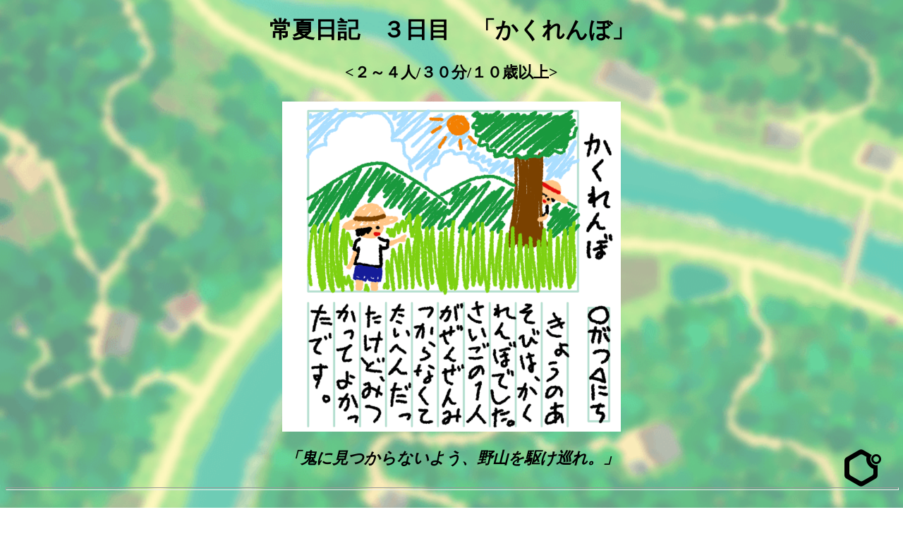

--- FILE ---
content_type: text/html
request_url: http://solunerg.com/tkntnk/tnnk-day3.html
body_size: 4850
content:
<!DOCTYPE html PUBLIC "-//W3C//DTD HTML 4.01//EN" "http://www.w3.org/TR/html4/strict.dtd">
<html lang="ja">
<head>
<meta content="text/html; charset=Shift_JIS" http-equiv="content-type">
<title>「かくれんぼ」常夏日記３日目/SoLunerG(ソルナーゲームズ)/ボードゲーム</title>
<meta content="明地 宙" name="author">
<meta content="「鬼に見つからないよう、野山を駆け巡れ。」2～8人/20分「かくれんぼ」常夏日記の追加ルールです。メインボードで探索する「鬼」と、個人ボードで秘密裏に動く「子」に分かれ、「かくれんぼ」を行います。" name="description">

<style type="text/css">
body{background-image:url(tokonatsu-bg.png);
background-repeat:repeat;
background-attachment:fixed;
background-position:center;
background-size:cover;}
</style>

<style type="text/css">
body{animation: fadeIn 1s ease 0s 1 normal; -webkit-animation: fadeIn 1s ease 0s 1 normal; } @keyframes fadeIn { 0% {opacity: 0} 100% {opacity: 1} } @-webkit-keyframes fadeIn { 0% {opacity: 0} 100% {opacity: 1}}
</style>
  
<link rel="stylesheet" href="../font.css" type="text/css">
<link rel="stylesheet" href="../modal.css"　type="text/css">

<!-- Global site tag (gtag.js) - Google Analytics -->
<script async src="https://www.googletagmanager.com/gtag/js?id=UA-109845494-1"></script>
<script>
  window.dataLayer = window.dataLayer || [];
  function gtag(){dataLayer.push(arguments);}
  gtag('js', new Date());

  gtag('config', 'UA-109845494-1');
</script>
</head>
<body style="color: rgb(0, 0, 0); background-color: white;" alink="#000099" link="#393939" vlink="#990099">
<div style="text-align: center;">
<h1>常夏日記　３日目　「かくれんぼ」</h1>
<span style="font-weight: bold;" class="s140"><b>&lt;２～４人/３０分/１０歳以上&gt;</b><br>
<br>
</span><img style="width: 480px; height: 468px;" alt="" src="day3.PNG"><br>
<br>
<span style="font-weight: bold;" class="s140"><span style="font-style: italic;">「鬼に見つからないよう、野山を駆け巡れ。」</span></span><br>
</div>

<br>

<hr style="width: 100%; height: 2px;"><br>

<div style="text-align: left;">
<table style="background-color: white; width: 480px; text-align: left; margin-left: auto; margin-right: auto;" border="1" cellpadding="2" cellspacing="0">
  <tbody>
    <tr>
      <td><span style="font-weight: bold;" class="s160">ゲームの概要</span></td>
    </tr>
    <tr style="font-weight: bold;">
      <td><span style="font-weight: normal;"><br>
メインボードで<span style="font-weight: bold;">探索する「鬼」</span>と、個人ボードで<span style="font-weight: bold;">秘密裏に動く「子」</span>に分かれ、<span style="font-weight: bold;">「かくれんぼ</span></span><span style="font-weight: normal;"><span style="font-weight: bold;"></span><small><small>※１</small></small></span><span style="font-weight: normal;"><span style="font-weight: bold;">」</span>を行います。</span><small><span style="font-weight: normal;"></span></small><br style="font-weight: normal;">
      <br style="font-weight: normal;">
      <span style="font-weight: normal;">「鬼」はヒントをもとに「子」の現在地を予想し、鬼の交代を目指します。</span><br style="font-weight: normal;">
      <span style="font-weight: normal;">「子」は「鬼」に見つかるまで、マスを通過することで勝利ポイントを獲得していきます。</span><br style="font-weight: normal;">
      <br style="font-weight: normal;">
      <span style="font-weight: normal;">１人１回ずつ「子」になり、<span style="font-weight: bold;">最も勝利ポイントを獲得したプレイヤーが勝利</span>します。</span><br>
      <br>
      <span style="font-weight: normal;"><span style="font-weight: bold;"></span><small><small>※１　</small></small></span><small><span style="font-weight: normal;">隠れた最後の１人を全員で探す状態からスタートします。</span></small><small><span style="font-weight: normal;">そのため、通常の「かくれんぼ」とは構成が真逆になります。　（ 「子」１人 / 「鬼」多数 )<br>
      <br>
</span></small> </td>
    </tr>
  </tbody>
</table>
<br>
<table style="background-color: white; width: 480px; text-align: left; margin-left: auto; margin-right: auto;" border="1" cellpadding="2" cellspacing="0">
  <tbody>
    <tr>
      <td><span style="font-weight: bold;" class="s160">ゲームの準備</span></td>
    </tr>
    <tr style="font-weight: bold;">
      <td><br>
①以下よりダウンロードします。<br>
<div class="onimg"><img src="map1.PNG" style="width: 100%;"><c><a href="https://drive.google.com/open?id=1g9FQf6ZQUrphd7ND6yAJgv_ohnsCSB7i" target="_blank" class="btn0">「地図」ダウンロード</div></a></c>
      <br>
②A4サイズの紙に印刷します。<br>
      <span style="font-weight: normal;" class="s80">印刷環境がない場合はコンビニ印刷をご利用下さい。</span><br>
      <br>
③個人ボードの裏面に印刷した「地図」を入れます。<br>
      <span style="font-weight: normal;" class="s80">ホワイトボードマーカーで描き消しできるようになります。（表面は使いません。）</span><br>
      <br>
      </td>
    </tr>
    <tr>
      <td><span style="color: black;"><br>
以下のものを準備します。</span><br>
      <br>
      <span style="font-weight: bold;">・メインボード　</span>４枚<br>
<br>
      <span style="font-weight: bold;">・個人ボード　</span>１枚<br>
<br>
      <span style="font-weight: bold;">・ホワイトボードマーカー　</span>１本<small>（色は自由）</small><br>
<br>
      <span style="font-weight: bold;">・プレイヤー駒　</span>プレイ人数分<span style="font-weight: bold;"><br>
<br>
      <span style="font-weight: bold;">・タイル　</span></span>プレイ人数分<span style="font-weight: bold;"><span style="font-weight: bold;"><br>
      <br>
      </span></span></td>
    </tr>
    <tr>
      <td>各自、プレイヤー駒１体を手元に置きます。<br>
      </td>
    </tr>
    <tr style="font-weight: bold;">
      <td>メインボード４枚を並べ、タイルをトラックの上の０のマスに置いて下さい。</td>
    </tr>
    <tr style="font-weight: bold;">
      <td>適当な方法で最初の「子」を１人決めます。<br>
      <small><span style="font-weight: normal;">（他のプレイヤーは「鬼」になります。）</span></small></td>
    </tr>
  </tbody>
</table>
<br>
<hr style="width: 100%; height: 2px;"><big><br>
</big>
<table style="width: 480px; text-align: left; margin-left: auto; margin-right: auto; background-color: white;" border="1" cellpadding="2" cellspacing="0">
  <tbody>
    <tr>
      <td><span style="font-weight: bold;" class="s160">ゲームの流れ</span></td>
    </tr>
    <tr>
      <td><span style="font-weight: bold;">「子」の手番</span><small>→</small><span style="font-weight: bold;">「子」の得点換算</span><small>→</small><span style="font-weight: bold;">「鬼」の手番</span>の順番で行われます。</td>
    </tr>
  </tbody>
</table>
<br>
<br>
<table style="background-color: white; width: 480px; text-align: left; margin-left: auto; margin-right: auto;" border="1" cellpadding="2" cellspacing="0">
<tbody>
<tr style="font-weight: bold;">
<td><big>▼「子」の手番</big><small>　※<span style="color: rgb(204, 0, 0);">他のプレイヤーに見えないように行います。</span></small></td>
    </tr>
    <tr>
      <td><span style="font-weight: bold;">個人ボード</span>と<span style="font-weight: bold;">ホワイトボードマーカー</span>を持ちます。</td>
    </tr>
    <tr>
      <td><small><span style="color: rgb(204, 0, 0);">＜最初のみ＞</span><br>
スタート地点を決めます。個人ボードの任意の<span style="font-weight: bold;">通路マス</span>（アイコンのないマス）に<span style="font-weight: bold;">しるし</span><small>（・や○など）</small>を付けて下さい。（スタート地点を分かりやすくするため）<br>
      </small></td>
    </tr>
  </tbody>
</table>
<br>
<table style="width: 480px; text-align: left; margin-left: auto; margin-right: auto; background-color: white;" border="1" cellpadding="2" cellspacing="0">
  <tbody>
    <tr>
      <td><span style="font-weight: bold;">アクションを使って、個人ボードに一筆書きで移動経路を描いていきます。現在地<small>（線の終点があるマス）</small>から線を引いて下さい。</span><br>
      <small>アクションには以下の<span style="font-weight: bold;">２種類</span>があり、アクションごとに<span style="font-weight: bold;">消費数</span>が決まっています。</small><br>
      <br>
      <span style="color: rgb(204, 0, 0);">消費の<span style="font-weight: bold;">合計が５以下</span>になるよう、<span style="font-weight: bold;">１つずつ</span>実行して下さい。</span><br>
      </td>
    </tr>
    <tr>
      <td><br>
      <big><span style="font-weight: bold;">【移動】　</span></big><small>消費数：<span style="font-weight: bold;">１</span></small><br>
      <span style="color: rgb(204, 0, 0);">現在地</span>と<span style="color: rgb(204, 0, 0);">隣接するマス</span>を直線で繋ぎます。<br>
      <small>対象 ： 通路マス、黒枠マス</small><br>
      <br>
      </td>
    </tr>
    <tr>
      <td><br>
      <big><span style="font-weight: bold;">【近道】</span></big><small>　消費数：<span style="font-weight: bold;">２</span></small><br>
      <span style="color: rgb(204, 0, 0);">現在地</span>と<span style="color: rgb(204, 0, 0);">隣接していないマス</span>を直線で繋ぎます。<br>
      <small>対象 ： 通路マス、黒枠マス、白枠マス</small><br>
      <br>
      </td>
    </tr>
    <tr>
      <td><span style="color: rgb(204, 0, 0); font-weight: bold;">＜注意＞</span><br>
      <small>・直線が重なる/交差するような繋ぎ方はできません。<br>
・他のマスを越えて繋ぐことはできません。（建物/森/川などを越えて繋ぐことは可能）<br>
・<span style="font-weight: bold;"><span style="color: rgb(204, 0, 0);">通路マス同士</span>、<span style="color: rgb(204, 0, 0);">黒枠マス同士</span>、<span style="color: rgb(204, 0, 0);">通路マスと黒枠マス</span>は繋ぐことができません。</span><br>
・プレイヤー駒が置いてあるマスに繋ぐことはできません。（後述）<br>
・まれに、これ以上どこにも繋ぐことができない状態（詰み）が発生します。<br>
&nbsp;その場合、そこで手番が終了し、後述する「鬼」の手番の「正解」に移行します。</small><br>
      </td>
    </tr>
  </tbody>
</table>
<big><br><br></big>
<table style="background-color: white; width: 480px; text-align: left; margin-left: auto; margin-right: auto;" border="1" cellpadding="2" cellspacing="0">
  <tbody>
    <tr style="font-weight: bold;">
      <td><big>▼「子」の得点換算</big></td>
    </tr>
    <tr>
      <td><span style="color: rgb(204, 0, 0);">この手番で描いた直線</span><small>（最高５本）</small>が「<span style="font-weight: bold;">アイコンのあるマス</span><small>（黒枠マス/白枠マス）</small>」を通過していた場合、<span style="color: rgb(204, 0, 0); font-weight: bold;">勝利ポイントを獲得</span>します。<br>
      <small>
（アイコンによって勝利ポイントは異なる/数の少ないアイコンほど勝利ポイントが高い）</small><br><br>
<img src="map point.PNG">
      <br><br>
      <span style="font-weight: bold; color: rgb(204, 0, 0);">「アクションの合計消費数」と「どの種類のアイコンを通過したか」を「鬼」に伝え<small><small>※１</small></small></span>、　「地図」の左上にある<span style="font-weight: bold; color: black;">「勝利ポイント表」</span>を参考に、トラック上の<span style="font-weight: bold;">プレイヤー駒と同色のタイルを勝利ポイントの分だけ進めて下さい。</span><br>
      <span style="font-weight: bold; color: rgb(204, 0, 0);"><small><small>※１　</small></small></span><small><span style="color: black;">複数のアイコンを通過している場合、</span>通過した順に伝える必要はありません。（特定されやすくなってしまうため）</small><br>
      <span style="font-weight: bold; color: rgb(204, 0, 0);"></span><small></small> </td>
    </tr>
  </tbody>
</table>
&nbsp;
<br>
<br>
<table style="background-color: white; width: 480px; text-align: left; margin-left: auto; margin-right: auto;" border="1" cellpadding="2" cellspacing="0">
  <tbody>
    <tr style="font-weight: bold;">
      <td><big>▼「鬼」の手番</big></td>
    </tr>
    <tr>
      <td><span style="font-weight: bold;">「子」から聞いたアイコン情報をもとに隠れている場所（現在地）を推理します。</span>（プレイヤー同士の相談も可能）<br>
<br><span style="font-weight: bold;">
自分のプレイヤー駒を手に取り、</span><span style="color: rgb(204, 0, 0); font-weight: bold;">「子」の現在地だと思うマスの上に置いて下さい。</span><small>（全く分からなくても勘でどこかには置きましょう。</small>）<br>
<br>
全員が置いた後、<span style="color: rgb(204, 0, 0);">「子」は<span style="font-weight: bold;">現在地とプレイヤー駒の場所が一致しているか確認</span>し、正解か不正解かを伝えます。</span><br>
      </td>
    </tr>
    <tr>
      <td><big><span style="font-weight: bold;"><br>
【正解】</span></big><br>
個人ボードを公開して感想戦を行います。<br>
その後、描いた線を全て消し、「子」を交代します。<br>
      <span style="font-weight: bold;">１回も「子」になっていないプレイヤーが次の「子」になります。</span><br style="font-weight: bold;">
      <br>
</td>
    </tr>
    <tr>
      <td><big><span style="font-weight: bold;"><br>
【不正解】</span></big><br>再び「子」の手番に戻ります。<br>
プレイヤー駒は次の「鬼」の手番までそのままにしておきます。<br><span style="color: rgb(204, 0, 0);">
「子」はこのマスに【移動】や【近道】で繋ぐことはできません。</span><br>
      <br>
 </td>
    </tr>
  </tbody>
</table>
<big><br>
</big>
<br>
<hr style="width: 100%; height: 2px;"><br>
<table style="background-color: white; width: 480px; text-align: left; margin-left: auto; margin-right: auto;" border="1" cellpadding="2" cellspacing="0">
  <tbody>
    <tr>
      <td><span style="font-weight: bold;" class="s160">ゲームの終了</span></td>
    </tr>
    <tr style="font-weight: bold;">
      <td><br><big>全員が「子」を１回ずつ行ったところで終了します。<br>
      <br>
      <span style="color: rgb(204, 0, 0);">トラック上のタイルの最終到達地点（マスの数値）が最も高いプレイヤーが勝利します。</span><br><br>
      </big></td>
    </tr>
  </tbody>
</table>
<br>
<hr style="width: 100%; height: 2px;"><br>
<table style="background-color: white; width: 480px; text-align: left; margin-left: auto; margin-right: auto;" border="1" cellpadding="2" cellspacing="0">
  <tbody>
    <tr>
      <td><span style="font-weight: bold;" class="s160">バリアント</span></td>
    </tr>
    <tr>
      <td><span style="font-weight: bold;">準備中</span></td>
    </tr>
  </tbody>
</table>
<br>
<hr style="width: 100%; height: 2px;">
<div style="text-align: center;"><a href="https://goo.gl/eCq5WT" target="_blank" class="btn2"><span style="font-weight: bold;" class="s80">ご質問・お問い合わせ</span></a></div>
<div style="text-align: right;"><small>&#169; 2016 SoLunerG</small>
</div>
</div>

<div class="modal"> <input id="modal-trigger-small" class="checkbox" type="checkbox">
<div class="modal-overlay"> <label for="modal-trigger-small" class="o-close"></label>
<div class="modal-wrap small end side from-bottom"> <label for="modal-trigger-small" class="close">&#10006;</label>
<a href="../index.html" style="color: rgb(0, 0, 0); text-decoration: none;"><span class="s160"><b>トップへ</b></span></a><br><br><br><br>
<a href="http://gamemarket.jp/?s=%E5%B8%B8%E5%A4%8F%E6%97%A5%E8%A8%98" style="color: rgb(0, 0, 0); text-decoration: none;" target="_blank"><span class="s160"><b>常夏日記情報</b></span></a><br><br><br><br>
<a href="https://goo.gl/eCq5WT" style="color: rgb(0, 0, 0); text-decoration: none;" target="_blank"><span class="s160"><b>お問い合わせ</b></span></a><br><br><br><br>
<a href="tokonatsunikki.html" style="color: rgb(0, 0, 0); text-decoration: none;"><span class="s160"><b>もどる</b></span></a>
</div>
</div>
</div>

<div style="margin: 0px;">
<span style="position: fixed; bottom: 0pt; right: 30px; z-index: 1;">
<label for="modal-trigger-small" class="open-modal"><p class="slgfont" style="cursor: pointer;"><span class="s600">A</span></label></p>
</span></div>

</body></html>

--- FILE ---
content_type: text/css
request_url: http://solunerg.com/font.css
body_size: 533
content:
@font-face{ font-family: 'solunergfont';
src: url('solunerg.woff') format('woff');
src: url('solunerg.ttf') format('truetype');
font-weight: normal;
font-style: normal;}
.slgfont {font-family: 'solunergfont';}

.s10 {font-size: 10%; }
.s20 {font-size: 20%; }
.s40 {font-size: 40%; }
.s60 {font-size: 60%; }
.s80 {font-size: 80%; }
.s100 {font-size: 100%; }
.s120 {font-size: 120%; }
.s140 {font-size: 140%; }
.s160 {font-size: 160%; }
.s180 {font-size: 180%; }
.s200 {font-size: 200%; }
.s300 {font-size: 300%; }
.s400 {font-size: 400%; }
.s500 {font-size: 500%; }
.s600 {font-size: 600%; }

.btn0 { display: inline-block; padding: 0.3em 1em; text-decoration: none; color: #092343; border: solid 2px #092343; border-radius: 3px; background: white; transition: .4s; }
.btn0:hover { background: #092343; color: white; }

.btn1 { display: inline-block; padding: 0.3em 1em; text-decoration: none; color: #092343; border: solid 2px #092343; border-radius: 3px; transition: .4s; }
.btn1:hover { background: #092343; color: white; }

.btn2{ position: relative; display: inline-block; font-weight: bold; padding: 0.25em 0.5em; text-decoration: none; color: #ffffff; background: #092343; transition: .4s; }
.btn2:hover { background: #ffffff; color: #092343; }

.onimg { position: relative; }
.onimg c { position: absolute; top: 50%; left: 50%; -ms-transform: translate(-50%,-50%); -webkit-transform: translate(-50%,-50%); transform: translate(-50%,-50%); margin:0; padding:0;  }
.onimg t { position: absolute; top: 0; left: 50%; -ms-transform: translate(-50%,-50%); -webkit-transform: translate(-50%,-50%); transform: translate(-50%,-50%); margin:0; padding:0;  }
.onimg b { position: absolute; bottom: 0; left: 50%; -ms-transform: translate(-50%,-50%); -webkit-transform: translate(-50%,-50%); transform: translate(-50%,-50%); margin:0; padding:0;  }

--- FILE ---
content_type: text/css
request_url: http://solunerg.com/modal.css
body_size: 692
content:
.modal .checkbox{
  display: none;
}


.modal .modal-overlay{
  opacity: 0;
  transition: all 0.3s ease;
  width: 50%;
  position: absolute;
  width: 100%;
  height: 100%;
  position: fixed;
  top: 0;
  left: 0;
  z-index: -100;
  transform: scale(1);
  display: flex;
  background-color: rgba(0,0,0,0.5);
}

.modal .modal-wrap{
  background-color: #ffffff;
  box-shadow: 3px 3px 3px rgba(0,0,0,0.3);
  padding: 40px 50px;
  width: 60%;
  margin: 20px auto;
  align-self: flex-start;
  border-radius: 2px;
  transition: all 0.5s ease;
}

.modal .modal-wrap.small{
  width: 20%; height: 40%;
}

.modal .modal-wrap.full{
  width: 100%;
  height: 100%;
}


.modal .modal-wrap.a-center {
  align-self: center;
}

.modal .modal-wrap.end {
  align-self: flex-end;}
.modal .modal-wrap.side {
  margin-right: 1%;}
.modal .modal-wrap.from-left {
  transform: translateX(-100%);
}

.modal .modal-wrap.from-right {
  transform: translateX(100%);
}

.modal .modal-wrap.from-top {
  transform: translateY(-100%);
}

.modal .modal-wrap.from-bottom {
  transform: translateY(100%);
}

.modal .modal-overlay .close{
  position: absolute;
  right: 10px;
  top: 10px;
  font-size: 40px;
  width: 30px;
  height: 30px;
  color: #808080;
}


.modal .modal-overlay .close:hover{
  cursor: pointer;
  color: #c0c0c0;
}


 
.modal .o-close {
   width: 100%;
   height: 100%;
   position: fixed;
   left: 0;
   top: 0;
   z-index: -100;
 }


.modal input:checked ~ .o-close {
  z-index: 9998;
}

.modal input:checked ~ .modal-overlay{
  transform: scale(1);
  opacity:1;
  z-index: 9997;
  overflow: auto;
}
.modal input:checked ~ .modal-overlay .modal-wrap {
  transform: translateY(0);
  z-index: 9999;
}
@media (max-width: 800px){
  .modal .modal-wrap {
    width: 80%;
    padding: 20px;
  }
}

/* Phone size */
@media (max-width: 500px){
  .modal .modal-wrap {
    width: 90%;
  }
}
